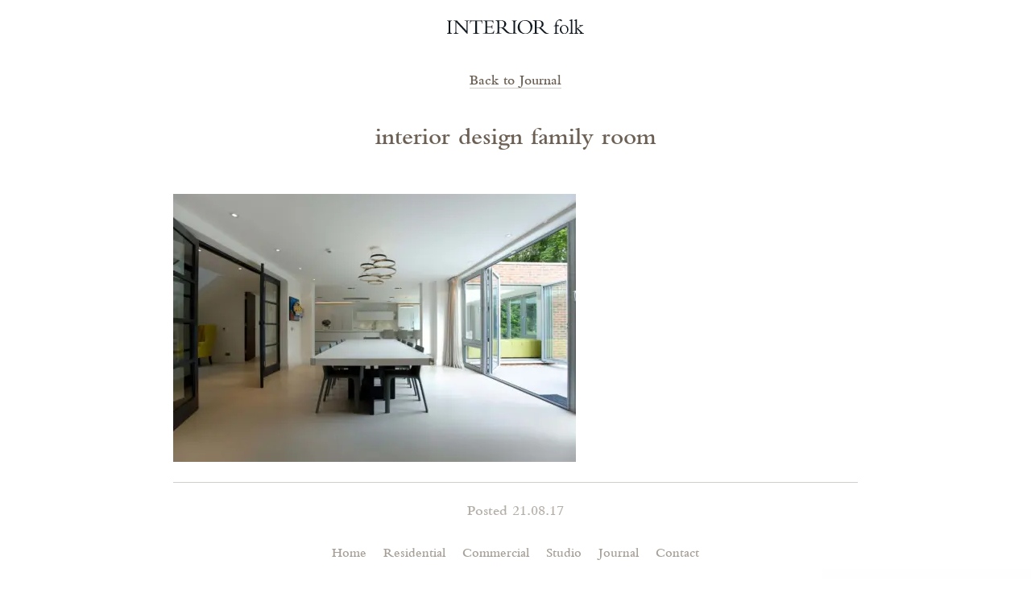

--- FILE ---
content_type: text/html; charset=UTF-8
request_url: https://www.interiorfolk.com/portfolio/residential/interior-designer-kitchen/interior-designer-kitcher/
body_size: 6718
content:
<!--

Website designed and developed by Josh Harrison
http://www.joshharrison.net/

Branding and identity by Another Bearded Designer
http://www.anotherbeardeddesigner.com/

-->
<!DOCTYPE html>
<!--[if lte IE 9]><html lang="en" class="old-ie no-js no-touch"><![endif]-->
<!--[if (gt IE 9)|!(IE)]><!--><html lang="en" class="no-js no-touch"><!--<![endif]-->
  <head>
    <meta charset="utf-8">
    <meta name="viewport" content="width=device-width, initial-scale=1">

    <!-- Google Tag Manager -->
    <script>(function(w,d,s,l,i){w[l]=w[l]||[];w[l].push({'gtm.start':
    new Date().getTime(),event:'gtm.js'});var f=d.getElementsByTagName(s)[0],
    j=d.createElement(s),dl=l!='dataLayer'?'&l='+l:'';j.async=true;j.src=
    'https://www.googletagmanager.com/gtm.js?id='+i+dl;f.parentNode.insertBefore(j,f);
    })(window,document,'script','dataLayer','GTM-T83M4ZW');</script>
    <!-- End Google Tag Manager -->

    <script>
    (function() {
      var d = document.documentElement;
      d.className = d.className.replace('no-js', 'js');
      d.setAttribute('data-useragent', navigator.userAgent);
    }());
    </script>

    <meta name="p:domain_verify" content="2c4c804de91a40419725b671c556313f">

    <!-- WordPress head -->
    <meta name='robots' content='index, follow, max-image-preview:large, max-snippet:-1, max-video-preview:-1' />

	<!-- This site is optimized with the Yoast SEO plugin v26.8 - https://yoast.com/product/yoast-seo-wordpress/ -->
	<title>Interior Designer Kitchen</title>
	<link rel="canonical" href="https://www.interiorfolk.com/portfolio/residential/interior-designer-kitchen/interior-designer-kitcher/" />
	<meta property="og:locale" content="en_GB" />
	<meta property="og:type" content="article" />
	<meta property="og:title" content="Interior Designer Kitchen" />
	<meta property="og:description" content="Large sets of folding doors bring the outside in. Interior Folk" />
	<meta property="og:url" content="https://www.interiorfolk.com/portfolio/residential/interior-designer-kitchen/interior-designer-kitcher/" />
	<meta property="og:site_name" content="Interior Folk" />
	<meta property="article:publisher" content="https://www.facebook.com/Interiorfolk" />
	<meta property="article:modified_time" content="2020-01-28T10:11:00+00:00" />
	<meta property="og:image" content="https://www.interiorfolk.com/portfolio/residential/interior-designer-kitchen/interior-designer-kitcher" />
	<meta property="og:image:width" content="4000" />
	<meta property="og:image:height" content="2662" />
	<meta property="og:image:type" content="image/jpeg" />
	<meta name="twitter:card" content="summary_large_image" />
	<script type="application/ld+json" class="yoast-schema-graph">{"@context":"https://schema.org","@graph":[{"@type":"WebPage","@id":"https://www.interiorfolk.com/portfolio/residential/interior-designer-kitchen/interior-designer-kitcher/","url":"https://www.interiorfolk.com/portfolio/residential/interior-designer-kitchen/interior-designer-kitcher/","name":"Interior Designer Kitchen","isPartOf":{"@id":"https://www.interiorfolk.com/#website"},"primaryImageOfPage":{"@id":"https://www.interiorfolk.com/portfolio/residential/interior-designer-kitchen/interior-designer-kitcher/#primaryimage"},"image":{"@id":"https://www.interiorfolk.com/portfolio/residential/interior-designer-kitchen/interior-designer-kitcher/#primaryimage"},"thumbnailUrl":"https://www.interiorfolk.com/wp-content/uploads/2017/08/interior-designer-kitchen.jpg","datePublished":"2017-08-21T09:59:08+00:00","dateModified":"2020-01-28T10:11:00+00:00","breadcrumb":{"@id":"https://www.interiorfolk.com/portfolio/residential/interior-designer-kitchen/interior-designer-kitcher/#breadcrumb"},"inLanguage":"en-GB","potentialAction":[{"@type":"ReadAction","target":["https://www.interiorfolk.com/portfolio/residential/interior-designer-kitchen/interior-designer-kitcher/"]}]},{"@type":"ImageObject","inLanguage":"en-GB","@id":"https://www.interiorfolk.com/portfolio/residential/interior-designer-kitchen/interior-designer-kitcher/#primaryimage","url":"https://www.interiorfolk.com/wp-content/uploads/2017/08/interior-designer-kitchen.jpg","contentUrl":"https://www.interiorfolk.com/wp-content/uploads/2017/08/interior-designer-kitchen.jpg","width":4000,"height":2662,"caption":"Large sets of folding doors bring the outside in. Interior Folk"},{"@type":"BreadcrumbList","@id":"https://www.interiorfolk.com/portfolio/residential/interior-designer-kitchen/interior-designer-kitcher/#breadcrumb","itemListElement":[{"@type":"ListItem","position":1,"name":"Home","item":"https://www.interiorfolk.com/"},{"@type":"ListItem","position":2,"name":"Family Home II, North London","item":"https://www.interiorfolk.com/portfolio/residential/interior-designer-kitchen/"},{"@type":"ListItem","position":3,"name":"interior design family room"}]},{"@type":"WebSite","@id":"https://www.interiorfolk.com/#website","url":"https://www.interiorfolk.com/","name":"www.interiorfolk.com","description":"Personal Interior Design Service – Sussex, Surrey, London and beyond","publisher":{"@id":"https://www.interiorfolk.com/#organization"},"potentialAction":[{"@type":"SearchAction","target":{"@type":"EntryPoint","urlTemplate":"https://www.interiorfolk.com/?s={search_term_string}"},"query-input":{"@type":"PropertyValueSpecification","valueRequired":true,"valueName":"search_term_string"}}],"inLanguage":"en-GB"},{"@type":"Organization","@id":"https://www.interiorfolk.com/#organization","name":"www.interiorfolk.com","url":"https://www.interiorfolk.com/","logo":{"@type":"ImageObject","inLanguage":"en-GB","@id":"https://www.interiorfolk.com/#/schema/logo/image/","url":"https://www.interiorfolk.com/wp-content/uploads/2023/03/PRIMARY-MARQUE.jpg","contentUrl":"https://www.interiorfolk.com/wp-content/uploads/2023/03/PRIMARY-MARQUE.jpg","width":2378,"height":313,"caption":"www.interiorfolk.com"},"image":{"@id":"https://www.interiorfolk.com/#/schema/logo/image/"},"sameAs":["https://www.facebook.com/Interiorfolk","https://www.instagram.com/interior_folk/"]}]}</script>
	<!-- / Yoast SEO plugin. -->


<link rel="alternate" type="application/rss+xml" title="Interior Folk &raquo; interior design family room Comments Feed" href="https://www.interiorfolk.com/portfolio/residential/interior-designer-kitchen/interior-designer-kitcher/feed/" />
<link rel="alternate" title="oEmbed (JSON)" type="application/json+oembed" href="https://www.interiorfolk.com/wp-json/oembed/1.0/embed?url=https%3A%2F%2Fwww.interiorfolk.com%2Fportfolio%2Fresidential%2Finterior-designer-kitchen%2Finterior-designer-kitcher%2F" />
<link rel="alternate" title="oEmbed (XML)" type="text/xml+oembed" href="https://www.interiorfolk.com/wp-json/oembed/1.0/embed?url=https%3A%2F%2Fwww.interiorfolk.com%2Fportfolio%2Fresidential%2Finterior-designer-kitchen%2Finterior-designer-kitcher%2F&#038;format=xml" />
<style id='wp-img-auto-sizes-contain-inline-css' type='text/css'>
img:is([sizes=auto i],[sizes^="auto," i]){contain-intrinsic-size:3000px 1500px}
/*# sourceURL=wp-img-auto-sizes-contain-inline-css */
</style>
<style id='wp-block-library-inline-css' type='text/css'>
:root{--wp-block-synced-color:#7a00df;--wp-block-synced-color--rgb:122,0,223;--wp-bound-block-color:var(--wp-block-synced-color);--wp-editor-canvas-background:#ddd;--wp-admin-theme-color:#007cba;--wp-admin-theme-color--rgb:0,124,186;--wp-admin-theme-color-darker-10:#006ba1;--wp-admin-theme-color-darker-10--rgb:0,107,160.5;--wp-admin-theme-color-darker-20:#005a87;--wp-admin-theme-color-darker-20--rgb:0,90,135;--wp-admin-border-width-focus:2px}@media (min-resolution:192dpi){:root{--wp-admin-border-width-focus:1.5px}}.wp-element-button{cursor:pointer}:root .has-very-light-gray-background-color{background-color:#eee}:root .has-very-dark-gray-background-color{background-color:#313131}:root .has-very-light-gray-color{color:#eee}:root .has-very-dark-gray-color{color:#313131}:root .has-vivid-green-cyan-to-vivid-cyan-blue-gradient-background{background:linear-gradient(135deg,#00d084,#0693e3)}:root .has-purple-crush-gradient-background{background:linear-gradient(135deg,#34e2e4,#4721fb 50%,#ab1dfe)}:root .has-hazy-dawn-gradient-background{background:linear-gradient(135deg,#faaca8,#dad0ec)}:root .has-subdued-olive-gradient-background{background:linear-gradient(135deg,#fafae1,#67a671)}:root .has-atomic-cream-gradient-background{background:linear-gradient(135deg,#fdd79a,#004a59)}:root .has-nightshade-gradient-background{background:linear-gradient(135deg,#330968,#31cdcf)}:root .has-midnight-gradient-background{background:linear-gradient(135deg,#020381,#2874fc)}:root{--wp--preset--font-size--normal:16px;--wp--preset--font-size--huge:42px}.has-regular-font-size{font-size:1em}.has-larger-font-size{font-size:2.625em}.has-normal-font-size{font-size:var(--wp--preset--font-size--normal)}.has-huge-font-size{font-size:var(--wp--preset--font-size--huge)}.has-text-align-center{text-align:center}.has-text-align-left{text-align:left}.has-text-align-right{text-align:right}.has-fit-text{white-space:nowrap!important}#end-resizable-editor-section{display:none}.aligncenter{clear:both}.items-justified-left{justify-content:flex-start}.items-justified-center{justify-content:center}.items-justified-right{justify-content:flex-end}.items-justified-space-between{justify-content:space-between}.screen-reader-text{border:0;clip-path:inset(50%);height:1px;margin:-1px;overflow:hidden;padding:0;position:absolute;width:1px;word-wrap:normal!important}.screen-reader-text:focus{background-color:#ddd;clip-path:none;color:#444;display:block;font-size:1em;height:auto;left:5px;line-height:normal;padding:15px 23px 14px;text-decoration:none;top:5px;width:auto;z-index:100000}html :where(.has-border-color){border-style:solid}html :where([style*=border-top-color]){border-top-style:solid}html :where([style*=border-right-color]){border-right-style:solid}html :where([style*=border-bottom-color]){border-bottom-style:solid}html :where([style*=border-left-color]){border-left-style:solid}html :where([style*=border-width]){border-style:solid}html :where([style*=border-top-width]){border-top-style:solid}html :where([style*=border-right-width]){border-right-style:solid}html :where([style*=border-bottom-width]){border-bottom-style:solid}html :where([style*=border-left-width]){border-left-style:solid}html :where(img[class*=wp-image-]){height:auto;max-width:100%}:where(figure){margin:0 0 1em}html :where(.is-position-sticky){--wp-admin--admin-bar--position-offset:var(--wp-admin--admin-bar--height,0px)}@media screen and (max-width:600px){html :where(.is-position-sticky){--wp-admin--admin-bar--position-offset:0px}}

/*# sourceURL=wp-block-library-inline-css */
</style><style id='global-styles-inline-css' type='text/css'>
:root{--wp--preset--aspect-ratio--square: 1;--wp--preset--aspect-ratio--4-3: 4/3;--wp--preset--aspect-ratio--3-4: 3/4;--wp--preset--aspect-ratio--3-2: 3/2;--wp--preset--aspect-ratio--2-3: 2/3;--wp--preset--aspect-ratio--16-9: 16/9;--wp--preset--aspect-ratio--9-16: 9/16;--wp--preset--color--black: #000000;--wp--preset--color--cyan-bluish-gray: #abb8c3;--wp--preset--color--white: #ffffff;--wp--preset--color--pale-pink: #f78da7;--wp--preset--color--vivid-red: #cf2e2e;--wp--preset--color--luminous-vivid-orange: #ff6900;--wp--preset--color--luminous-vivid-amber: #fcb900;--wp--preset--color--light-green-cyan: #7bdcb5;--wp--preset--color--vivid-green-cyan: #00d084;--wp--preset--color--pale-cyan-blue: #8ed1fc;--wp--preset--color--vivid-cyan-blue: #0693e3;--wp--preset--color--vivid-purple: #9b51e0;--wp--preset--gradient--vivid-cyan-blue-to-vivid-purple: linear-gradient(135deg,rgb(6,147,227) 0%,rgb(155,81,224) 100%);--wp--preset--gradient--light-green-cyan-to-vivid-green-cyan: linear-gradient(135deg,rgb(122,220,180) 0%,rgb(0,208,130) 100%);--wp--preset--gradient--luminous-vivid-amber-to-luminous-vivid-orange: linear-gradient(135deg,rgb(252,185,0) 0%,rgb(255,105,0) 100%);--wp--preset--gradient--luminous-vivid-orange-to-vivid-red: linear-gradient(135deg,rgb(255,105,0) 0%,rgb(207,46,46) 100%);--wp--preset--gradient--very-light-gray-to-cyan-bluish-gray: linear-gradient(135deg,rgb(238,238,238) 0%,rgb(169,184,195) 100%);--wp--preset--gradient--cool-to-warm-spectrum: linear-gradient(135deg,rgb(74,234,220) 0%,rgb(151,120,209) 20%,rgb(207,42,186) 40%,rgb(238,44,130) 60%,rgb(251,105,98) 80%,rgb(254,248,76) 100%);--wp--preset--gradient--blush-light-purple: linear-gradient(135deg,rgb(255,206,236) 0%,rgb(152,150,240) 100%);--wp--preset--gradient--blush-bordeaux: linear-gradient(135deg,rgb(254,205,165) 0%,rgb(254,45,45) 50%,rgb(107,0,62) 100%);--wp--preset--gradient--luminous-dusk: linear-gradient(135deg,rgb(255,203,112) 0%,rgb(199,81,192) 50%,rgb(65,88,208) 100%);--wp--preset--gradient--pale-ocean: linear-gradient(135deg,rgb(255,245,203) 0%,rgb(182,227,212) 50%,rgb(51,167,181) 100%);--wp--preset--gradient--electric-grass: linear-gradient(135deg,rgb(202,248,128) 0%,rgb(113,206,126) 100%);--wp--preset--gradient--midnight: linear-gradient(135deg,rgb(2,3,129) 0%,rgb(40,116,252) 100%);--wp--preset--font-size--small: 13px;--wp--preset--font-size--medium: 20px;--wp--preset--font-size--large: 36px;--wp--preset--font-size--x-large: 42px;--wp--preset--spacing--20: 0.44rem;--wp--preset--spacing--30: 0.67rem;--wp--preset--spacing--40: 1rem;--wp--preset--spacing--50: 1.5rem;--wp--preset--spacing--60: 2.25rem;--wp--preset--spacing--70: 3.38rem;--wp--preset--spacing--80: 5.06rem;--wp--preset--shadow--natural: 6px 6px 9px rgba(0, 0, 0, 0.2);--wp--preset--shadow--deep: 12px 12px 50px rgba(0, 0, 0, 0.4);--wp--preset--shadow--sharp: 6px 6px 0px rgba(0, 0, 0, 0.2);--wp--preset--shadow--outlined: 6px 6px 0px -3px rgb(255, 255, 255), 6px 6px rgb(0, 0, 0);--wp--preset--shadow--crisp: 6px 6px 0px rgb(0, 0, 0);}:where(.is-layout-flex){gap: 0.5em;}:where(.is-layout-grid){gap: 0.5em;}body .is-layout-flex{display: flex;}.is-layout-flex{flex-wrap: wrap;align-items: center;}.is-layout-flex > :is(*, div){margin: 0;}body .is-layout-grid{display: grid;}.is-layout-grid > :is(*, div){margin: 0;}:where(.wp-block-columns.is-layout-flex){gap: 2em;}:where(.wp-block-columns.is-layout-grid){gap: 2em;}:where(.wp-block-post-template.is-layout-flex){gap: 1.25em;}:where(.wp-block-post-template.is-layout-grid){gap: 1.25em;}.has-black-color{color: var(--wp--preset--color--black) !important;}.has-cyan-bluish-gray-color{color: var(--wp--preset--color--cyan-bluish-gray) !important;}.has-white-color{color: var(--wp--preset--color--white) !important;}.has-pale-pink-color{color: var(--wp--preset--color--pale-pink) !important;}.has-vivid-red-color{color: var(--wp--preset--color--vivid-red) !important;}.has-luminous-vivid-orange-color{color: var(--wp--preset--color--luminous-vivid-orange) !important;}.has-luminous-vivid-amber-color{color: var(--wp--preset--color--luminous-vivid-amber) !important;}.has-light-green-cyan-color{color: var(--wp--preset--color--light-green-cyan) !important;}.has-vivid-green-cyan-color{color: var(--wp--preset--color--vivid-green-cyan) !important;}.has-pale-cyan-blue-color{color: var(--wp--preset--color--pale-cyan-blue) !important;}.has-vivid-cyan-blue-color{color: var(--wp--preset--color--vivid-cyan-blue) !important;}.has-vivid-purple-color{color: var(--wp--preset--color--vivid-purple) !important;}.has-black-background-color{background-color: var(--wp--preset--color--black) !important;}.has-cyan-bluish-gray-background-color{background-color: var(--wp--preset--color--cyan-bluish-gray) !important;}.has-white-background-color{background-color: var(--wp--preset--color--white) !important;}.has-pale-pink-background-color{background-color: var(--wp--preset--color--pale-pink) !important;}.has-vivid-red-background-color{background-color: var(--wp--preset--color--vivid-red) !important;}.has-luminous-vivid-orange-background-color{background-color: var(--wp--preset--color--luminous-vivid-orange) !important;}.has-luminous-vivid-amber-background-color{background-color: var(--wp--preset--color--luminous-vivid-amber) !important;}.has-light-green-cyan-background-color{background-color: var(--wp--preset--color--light-green-cyan) !important;}.has-vivid-green-cyan-background-color{background-color: var(--wp--preset--color--vivid-green-cyan) !important;}.has-pale-cyan-blue-background-color{background-color: var(--wp--preset--color--pale-cyan-blue) !important;}.has-vivid-cyan-blue-background-color{background-color: var(--wp--preset--color--vivid-cyan-blue) !important;}.has-vivid-purple-background-color{background-color: var(--wp--preset--color--vivid-purple) !important;}.has-black-border-color{border-color: var(--wp--preset--color--black) !important;}.has-cyan-bluish-gray-border-color{border-color: var(--wp--preset--color--cyan-bluish-gray) !important;}.has-white-border-color{border-color: var(--wp--preset--color--white) !important;}.has-pale-pink-border-color{border-color: var(--wp--preset--color--pale-pink) !important;}.has-vivid-red-border-color{border-color: var(--wp--preset--color--vivid-red) !important;}.has-luminous-vivid-orange-border-color{border-color: var(--wp--preset--color--luminous-vivid-orange) !important;}.has-luminous-vivid-amber-border-color{border-color: var(--wp--preset--color--luminous-vivid-amber) !important;}.has-light-green-cyan-border-color{border-color: var(--wp--preset--color--light-green-cyan) !important;}.has-vivid-green-cyan-border-color{border-color: var(--wp--preset--color--vivid-green-cyan) !important;}.has-pale-cyan-blue-border-color{border-color: var(--wp--preset--color--pale-cyan-blue) !important;}.has-vivid-cyan-blue-border-color{border-color: var(--wp--preset--color--vivid-cyan-blue) !important;}.has-vivid-purple-border-color{border-color: var(--wp--preset--color--vivid-purple) !important;}.has-vivid-cyan-blue-to-vivid-purple-gradient-background{background: var(--wp--preset--gradient--vivid-cyan-blue-to-vivid-purple) !important;}.has-light-green-cyan-to-vivid-green-cyan-gradient-background{background: var(--wp--preset--gradient--light-green-cyan-to-vivid-green-cyan) !important;}.has-luminous-vivid-amber-to-luminous-vivid-orange-gradient-background{background: var(--wp--preset--gradient--luminous-vivid-amber-to-luminous-vivid-orange) !important;}.has-luminous-vivid-orange-to-vivid-red-gradient-background{background: var(--wp--preset--gradient--luminous-vivid-orange-to-vivid-red) !important;}.has-very-light-gray-to-cyan-bluish-gray-gradient-background{background: var(--wp--preset--gradient--very-light-gray-to-cyan-bluish-gray) !important;}.has-cool-to-warm-spectrum-gradient-background{background: var(--wp--preset--gradient--cool-to-warm-spectrum) !important;}.has-blush-light-purple-gradient-background{background: var(--wp--preset--gradient--blush-light-purple) !important;}.has-blush-bordeaux-gradient-background{background: var(--wp--preset--gradient--blush-bordeaux) !important;}.has-luminous-dusk-gradient-background{background: var(--wp--preset--gradient--luminous-dusk) !important;}.has-pale-ocean-gradient-background{background: var(--wp--preset--gradient--pale-ocean) !important;}.has-electric-grass-gradient-background{background: var(--wp--preset--gradient--electric-grass) !important;}.has-midnight-gradient-background{background: var(--wp--preset--gradient--midnight) !important;}.has-small-font-size{font-size: var(--wp--preset--font-size--small) !important;}.has-medium-font-size{font-size: var(--wp--preset--font-size--medium) !important;}.has-large-font-size{font-size: var(--wp--preset--font-size--large) !important;}.has-x-large-font-size{font-size: var(--wp--preset--font-size--x-large) !important;}
/*# sourceURL=global-styles-inline-css */
</style>

<style id='classic-theme-styles-inline-css' type='text/css'>
/*! This file is auto-generated */
.wp-block-button__link{color:#fff;background-color:#32373c;border-radius:9999px;box-shadow:none;text-decoration:none;padding:calc(.667em + 2px) calc(1.333em + 2px);font-size:1.125em}.wp-block-file__button{background:#32373c;color:#fff;text-decoration:none}
/*# sourceURL=/wp-includes/css/classic-themes.min.css */
</style>
<link rel='stylesheet' id='main-css' href='https://www.interiorfolk.com/wp-content/themes/interior-folk/scss/build/bundle-bc7ced0448.min.css' type='text/css' media='all' />
<link rel='stylesheet' id='credit-css' href='https://www.interiorfolk.com/wp-content/themes/interior-folk/style.css' type='text/css' media='all' />
<link rel="https://api.w.org/" href="https://www.interiorfolk.com/wp-json/" /><link rel="alternate" title="JSON" type="application/json" href="https://www.interiorfolk.com/wp-json/wp/v2/media/111" /><link rel="EditURI" type="application/rsd+xml" title="RSD" href="https://www.interiorfolk.com/xmlrpc.php?rsd" />
<link rel='shortlink' href='https://www.interiorfolk.com/?p=111' />
<link rel="icon" href="https://www.interiorfolk.com/wp-content/uploads/2017/08/cropped-favicon-32x32.png" sizes="32x32" />
<link rel="icon" href="https://www.interiorfolk.com/wp-content/uploads/2017/08/cropped-favicon-192x192.png" sizes="192x192" />
<link rel="apple-touch-icon" href="https://www.interiorfolk.com/wp-content/uploads/2017/08/cropped-favicon-180x180.png" />
<meta name="msapplication-TileImage" content="https://www.interiorfolk.com/wp-content/uploads/2017/08/cropped-favicon-270x270.png" />
  </head>
  <body class="attachment wp-singular attachment-template-default single single-attachment postid-111 attachmentid-111 attachment-jpeg wp-theme-interior-folk">

    <!-- Google Tag Manager (noscript) -->
    <noscript><iframe src="https://www.googletagmanager.com/ns.html?id=GTM-T83M4ZW" height="0" width="0" style="display:none;visibility:hidden"></iframe></noscript>
    <!-- End Google Tag Manager (noscript) -->

    <div class="naughty-browser"><p>Your web browser is out of date. Our web site will not look or function as intended. Please visit <a href="http://outdatedbrowser.com/" target="_blank">outdatedbrowser.com</a> for alternatives.</p></div>

<!-- views/site-header -->
<header class="site-header">
  <h1 class="logo"><a href="https://www.interiorfolk.com" title="Interior Folk"><img src="https://www.interiorfolk.com/wp-content/themes/interior-folk/img/logo-secondary.svg" alt="Interior Folk"><span class="visuallyhidden">Interior Folk</span></a></h1>

  <div class="nav-toggle">Menu</div>

  <nav class="site-nav">
    <ul>
      <li id="menu-item-75" class="menu-item menu-item-type-post_type menu-item-object-page menu-item-home menu-item-75 "><a href="https://www.interiorfolk.com/">Home</a></li>
<li id="menu-item-612" class="menu-item menu-item-type-taxonomy menu-item-object-sector menu-item-612 "><a href="https://www.interiorfolk.com/portfolio/residential/">Residential</a></li>
<li id="menu-item-613" class="menu-item menu-item-type-taxonomy menu-item-object-sector menu-item-613 "><a href="https://www.interiorfolk.com/portfolio/commercial/">Commercial</a></li>
<li id="menu-item-77" class="menu-item menu-item-type-post_type menu-item-object-page menu-item-77 "><a href="https://www.interiorfolk.com/brighton-interior-designer/">Studio</a></li>
<li id="menu-item-76" class="menu-item menu-item-type-post_type menu-item-object-page current_page_parent menu-item-76 "><a href="https://www.interiorfolk.com/interior-design-west-sussex-2/">Journal</a></li>
<li id="menu-item-73" class="menu-item menu-item-type-post_type menu-item-object-page menu-item-73 "><a href="https://www.interiorfolk.com/interior-designer-brighton/">Contact</a></li>
    </ul>
  </nav>
</header>

    <main role="main">

      <img src="https://www.interiorfolk.com/wp-content/themes/interior-folk/img/logo-marque.svg" class="loading-icon" alt="Loading">
<article class="pad-top"><!-- views/pagination -->
<div class="pagination plain-links">
  <ul class="inline">
    <li><a href="https://www.interiorfolk.com/interior-design-west-sussex-2/">Back to Journal</a></li>      </ul>
</div>
<!-- views/post -->
<section class="post">

  <h1 class="post-title">interior design family room</h1>
  <div class="media">
      </div>

  <div class="copy cms">
    <p class="attachment"><a href='https://www.interiorfolk.com/wp-content/uploads/2017/08/interior-designer-kitchen.jpg'><img fetchpriority="high" decoding="async" width="500" height="333" src="https://www.interiorfolk.com/wp-content/uploads/2017/08/interior-designer-kitchen-500x333.jpg" class="attachment-medium size-medium" alt="interior designer kitchen" srcset="https://www.interiorfolk.com/wp-content/uploads/2017/08/interior-designer-kitchen-500x333.jpg 500w, https://www.interiorfolk.com/wp-content/uploads/2017/08/interior-designer-kitchen-1200x799.jpg 1200w, https://www.interiorfolk.com/wp-content/uploads/2017/08/interior-designer-kitchen-1800x1198.jpg 1800w, https://www.interiorfolk.com/wp-content/uploads/2017/08/interior-designer-kitchen-768x511.jpg 768w" sizes="(max-width: 500px) 100vw, 500px" /></a></p>
  </div>

      <ul class="meta">
              <li>Posted 21.08.17</li>
              <li></li>
          </ul>
  
</section>
<!-- views/pagination -->
<div class="pagination plain-links">
  <ul class="inline">
          </ul>
</div>
</article>              <footer class="site-footer">
          <div><h2>Call Emma</h2>
<a href="tel:&#43;&#52;&#52;7&#57;3&#57;026&#56;&#56;8">+&#52;4 (0)793&#57;&#32;02&#54;8&#56;8&#32;&#99;a&#108;&#108;</a>
</div>
          <div><h2>Email Us</h2>

</div>
          <div><h2>Follow Us</h2><!-- views/social-icons -->
<ul class="social-icons">
  <li><a href="https://www.instagram.com/interior_folk/" class="icon-instagram plain-link" target="_blank"><img src="https://www.interiorfolk.com/wp-content/themes/interior-folk/img/social-instagram.svg" alt="Instagram"></a></li>  <li><a href="https://www.pinterest.co.uk/emmakewley/" class="icon-pinterest plain-link" target="_blank"><img src="https://www.interiorfolk.com/wp-content/themes/interior-folk/img/social-pinterest.svg" alt="Pinterest"></a></li>  <li><a href="https://www.houzz.co.uk/pro/interiorfolk/emma-kewley-at-interior-folk" class="icon-houzz plain-link" target="_blank"><img src="https://www.interiorfolk.com/wp-content/themes/interior-folk/img/social-houzz.svg" alt="Houzz"></a></li>    <li><a href="https://www.facebook.com/Interiorfolk/" class="icon-facebook plain-link" target="_blank"><img src="https://www.interiorfolk.com/wp-content/themes/interior-folk/img/social-facebook.svg" alt="Facebook"></a></li></ul>
</div>
        </footer>
      
    </main>

    <script>
    (function() {
      'use strict';
      window.site = {
        myfontsConfig: {
          id: '3459e6',
          countViews: ! document.body.classList.contains('logged-in') && false
        },
        loadingFooter: (function() {
          var showLoadingIconAfter = 250;
          return {
            showLoadingIconAfter: showLoadingIconAfter,
            startedLoading: Date.now(),
            showLoadingIconTimeout: setTimeout(function() {
              document.documentElement.classList.add('show-loading-icon');
            }, showLoadingIconAfter)
          };
        }())
      };
    }());
    </script>
    <script type="speculationrules">
{"prefetch":[{"source":"document","where":{"and":[{"href_matches":"/*"},{"not":{"href_matches":["/wp-*.php","/wp-admin/*","/wp-content/uploads/*","/wp-content/*","/wp-content/plugins/*","/wp-content/themes/interior-folk/*","/*\\?(.+)"]}},{"not":{"selector_matches":"a[rel~=\"nofollow\"]"}},{"not":{"selector_matches":".no-prefetch, .no-prefetch a"}}]},"eagerness":"conservative"}]}
</script>
<script type="text/javascript" src="https://www.interiorfolk.com/wp-content/themes/interior-folk/js/vendor/jquery-3.1.1.min.js" id="jquery-js"></script>
<script type="text/javascript" src="https://www.interiorfolk.com/wp-content/themes/interior-folk/js/build/bundle-7989c731ab.min.js" id="main-js"></script>

  </body>
</html>


--- FILE ---
content_type: text/css
request_url: https://www.interiorfolk.com/wp-content/themes/interior-folk/style.css
body_size: 45
content:
/*!
 * Theme Name: Interior Folk
 * Theme URI: http://www.interiorfolk.com/
 * Author: Josh Harrison
 * Author URI: http://www.joshharrison.net/
 * Description: A custom theme for Interior Folk
 * Version: 1.0.0
 */


--- FILE ---
content_type: image/svg+xml
request_url: https://www.interiorfolk.com/wp-content/themes/interior-folk/img/logo-secondary.svg
body_size: 1988
content:
<svg xmlns="http://www.w3.org/2000/svg" viewBox="-461.218 23.019 168.335 17.54"><title>Interior Folk</title><defs><style>.a{fill:#101820;}</style></defs><g transform="translate(-1060 -1)"><path class="a" d="M531.114,286.579h-2.749v6.98c0,1.172.454,1.5,1.886,1.5h.968v.482H524.93v-.482c1.477,0,1.731-.332,1.731-1.759v-6.725H524.78v-.454a6.785,6.785,0,0,0,1.881-.686,6.681,6.681,0,0,1,1.963-5.221,5.191,5.191,0,0,1,3.635-1.818c1.427,0,2.622.813,2.622,1.2,0,.2-.482,1.222-.686,1.222-.359,0-1.3-1.25-2.981-1.25-1.818,0-2.826,1.449-2.826,3.921v1.936h2.572Z" transform="translate(205.286 -254.381)"/><path class="a" d="M546.468,293.31a5.338,5.338,0,1,1-5.5,5.4A5.335,5.335,0,0,1,546.468,293.31Zm.354,10.06c1.5,0,3.208-1.527,3.208-4.089,0-2.9-1.781-5.376-3.921-5.376-1.681,0-3.235,1.731-3.235,3.921,0,3.1,1.745,5.544,3.953,5.544Z" transform="translate(196.452 -262.516)"/><path class="a" d="M570.051,293.542c0,1.045.482,1.527,1.477,1.527h.454v.482H566.23v-.482c1.631,0,2.113-.482,2.113-1.709v-12.3c0-.713-.077-.941-.791-1.018l-1.145-.127v-.454l3.258-1.045h.382Z" transform="translate(182.671 -254.392)"/><path class="a" d="M590.963,285.468v.486a6.2,6.2,0,0,0-3.921,1.6l-2.345,1.681,4.09,4.149c1.272,1.3,1.858,1.654,3.026,1.681v.482H586.36v-.482c1.25,0,1.427-.409.763-1.122l-3.871-4.021v3.9c0,.909.309,1.25,1.477,1.25h.255v.482h-5.248v-.482c1.363,0,1.781-.613,1.781-1.709v-12.3c0-.713-.127-.909-.741-1l-1.045-.15v-.454l3.1-1.045h.382v11.051l3.667-2.622c.664-.486.409-.909-.536-.909h-.454v-.482Z" transform="translate(175.305 -254.392)"/><path class="a" d="M242.031,297.177H235.86v-.482c1.572-.077,1.9-.482,1.9-2.181V283.7c0-1.363-.482-1.749-1.9-1.818V281.4h6.171v.482c-1.6,0-2.158.359-2.158,2.058V294.7c0,1.495.409,2,2.158,2Z" transform="translate(362.922 -256.018)"/><path class="a" d="M270.075,297.342l-13.15-13.759v10.905c0,1.818.4,2.208,2.563,2.208v.482H253.58V296.7h.1c1.572,0,2.081-.532,2.081-1.7V282.488a3.717,3.717,0,0,0-2.131-.636v-.482h3.985l11.96,12.464v-10.1c0-1.549-.454-1.818-2.49-1.881v-.482h5.939v.482c-1.9,0-2.308.332-2.308,1.322v14.163Z" transform="translate(353.254 -256.001)"/><path class="a" d="M306.323,294.414c0,1.363.454,1.854,2,1.854h.941v.482h-8v-.482h.941c1.545,0,2-.482,2-1.854V281.872H299.8c-1.018,0-1.472.582-1.854,2.817h-.454l.409-4.09h.482a.377.377,0,0,0,.277.3,1.644,1.644,0,0,0,.509.077h12.187c.354,0,.732-.077.786-.382h.482l.4,4.09h-.454c-.382-2.231-.836-2.817-1.854-2.817H306.3Z" transform="translate(329.296 -255.581)"/><path class="a" d="M344.551,291.454h-.482c-.2-1.818-.686-2.008-1.727-2.008h-4.29v5.394c0,1.168.454,1.395,1.363,1.395h3.912c1.777,0,2.313-.682,2.944-2.867h.454l-.409,3.781H332.85v-.482h.709c2.031,0,2.386-.559,2.386-2.081V283.893c0-1.422-.332-2.031-2.031-2.031h-.541v-.482h12.187l.2,3.526h-.454c-.332-2.158-.963-2.613-1.877-2.613h-5.38v6.243H342.6c.909,0,1.363-.432,1.472-1.9h.482Z" transform="translate(310.004 -256.007)"/><path class="a" d="M393.259,281.568v-.482h-6.171v.482c1.422.077,1.9.454,1.9,1.818V294.2c0,1.695-.332,2.19-1.9,2.177a8.1,8.1,0,0,1-5.453-2.24c-.513-.486-2.031-2.018-2.031-2.018a30.374,30.374,0,0,0-2.894-2.64,4.332,4.332,0,0,0,3.376-4.112c0-2.586-2.108-4.517-6.816-4.517-1.649,0-2.158.023-3.181.077s-2.59.15-3.181.15v.482h.559c1.472,0,1.9.454,1.9,2.031v10.687c0,1.7-.532,2.108-2.031,2.108h-.454v.482h7.184v-.482h-.586c-1.422,0-2.031-.382-2.031-1.9v-4.29c.409.027.736.05,1.3.05.686,0,1.091-.027,1.727-.05a18.754,18.754,0,0,1,2.613,2.272l1.677,1.672c2.272,2.272,3.867,2.845,8.315,2.726,1.54-.032,6.153,0,6.153,0v-.482c-1.754,0-2.158-.509-2.158-2V283.645C391.1,281.927,391.659,281.568,393.259,281.568Zm-20.207,8.179a11.034,11.034,0,0,1-1.572-.05v-8.325a10.35,10.35,0,0,1,1.268-.05c3.908,0,5,1.818,5,4.19-.023,3.063-1.877,4.258-4.694,4.258Z" transform="translate(291.431 -255.718)"/><path class="a" d="M436.205,297.091c-5,0-9.165-3.181-9.165-7.947,0-5.048,3.885-8.634,9.292-8.634,4.8,0,8.911,3.272,8.911,7.843A8.749,8.749,0,0,1,436.205,297.091Zm-.55-15.936c-4.467,0-6.243,4.162-6.243,7.211,0,4.748,3.222,8.1,7.311,8.1s6.121-3.635,6.121-7.27C442.857,284.481,439.858,281.155,435.655,281.155Z" transform="translate(258.613 -255.532)"/><path class="a" d="M472.691,294.507c0,1.522.609,1.9,2.031,1.9h.586v.482H468.12v-.482h.427c1.5,0,2.036-.4,2.036-2.108V283.62c0-1.572-.454-2.031-1.9-2.031h-.559v-.482c.609,0,2.158-.1,3.181-.15s1.55-.077,3.181-.077c4.694,0,6.816,1.931,6.816,4.517a4.333,4.333,0,0,1-3.376,4.112,30.554,30.554,0,0,1,2.894,2.64l2,2a7.625,7.625,0,0,0,5,2.563v.454c-4.444.2-5.585-.763-7.847-3.022l-1.672-1.672a18.623,18.623,0,0,0-2.617-2.272c-.632.027-1.041.05-1.722.05-.559,0-.909-.027-1.3-.05Zm0-4.771a11.022,11.022,0,0,0,1.572.05c2.817,0,4.671-1.2,4.671-4.24,0-2.363-1.068-4.189-4.976-4.189a10.345,10.345,0,0,0-1.268.05Z" transform="translate(236.2 -255.734)"/></g></svg>


--- FILE ---
content_type: image/svg+xml
request_url: https://www.interiorfolk.com/wp-content/themes/interior-folk/img/logo-marque.svg
body_size: 885
content:
<svg xmlns="http://www.w3.org/2000/svg" viewBox="1115.687 343 87.431 79.624"><defs><style>.a{fill:#101820;}</style></defs><g transform="translate(832.317 196.11)"><path class="a" d="M327.381,226.514c-23.9,0-44.011-15.359-44.011-38.165,0-24.265,18.659-41.459,44.631-41.459,23.039,0,42.8,15.732,42.8,37.681C370.792,209.2,351.037,226.514,327.381,226.514Zm-2.561-76.573c-21.459,0-30,20-30,34.63,0,22.8,15.486,38.895,35.117,38.895,19.876,0,29.387-17.56,29.387-34.872C359.328,165.912,344.941,149.941,324.82,149.941Z" transform="translate(0 0)"/><path class="a" d="M408.776,213a8.938,8.938,0,1,1,.127,17.873c-5.287,0-9.343-3.84-9.343-8.829A8.954,8.954,0,0,1,408.776,213Zm.591,16.836c2.52,0,5.376-2.558,5.376-6.823,0-4.862-2.986-9-6.569-9-2.812,0-5.414,2.9-5.414,6.569.006,5.16,2.948,9.254,6.616,9.254Z" transform="translate(-81.871 -46.583)"/><path class="a" d="M365.634,190.022h-4.608v11.685c0,1.961.768,2.517,3.158,2.517H365.8v.812H355.269v-.812c2.475,0,2.9-.555,2.9-2.954V190.022H355V189.3a11.555,11.555,0,0,0,3.161-1.152c0-3.545.768-6.227,3.282-8.746,2.094-2.088,4.1-3.028,6.058-3.028,2.39,0,4.4,1.368,4.4,2.006,0,.34-.812,2.05-1.152,2.05-.591,0-2.174-2.091-4.992-2.091-3.072,0-4.726,2.431-4.726,6.569v3.249h4.312Z" transform="translate(-50.472 -20.772)"/><path class="a" d="M402.413,303.379c0,1.749.812,2.558,2.472,2.558h.727v.812H396v-.812c2.729,0,3.544-.806,3.544-2.856V282.487c0-1.181-.13-1.577-1.323-1.707l-1.917-.213v-.738l5.461-1.749h.641Z" transform="translate(-79.362 -92.44)"/><path class="a" d="M458.143,289.768v.812c-3.027.127-4.392,1.111-6.569,2.688l-3.92,2.815,6.823,6.953c2.133,2.174,3.113,2.771,5.078,2.815v.8h-9.168v-.812c2.094,0,2.389-.682,1.279-1.876l-6.48-6.738v6.525c0,1.492.511,2.091,2.475,2.091h.425v.809H439.34v-.812c2.263,0,2.986-1.022,2.986-2.856V282.389c0-1.182-.213-1.536-1.235-1.663l-1.752-.257v-.727L444.556,278h.641v18.517l6.141-4.4c1.111-.812.682-1.536-.886-1.536h-.724v-.812Z" transform="translate(-109.9 -92.384)"/></g></svg>

--- FILE ---
content_type: image/svg+xml
request_url: https://www.interiorfolk.com/wp-content/themes/interior-folk/img/social-facebook.svg
body_size: 219
content:
<svg xmlns="http://www.w3.org/2000/svg" viewBox="10132 445 26 26"><defs><style>.a{fill:#6c6054;}</style></defs><path class="a" d="M24.566,0H1.434A1.434,1.434,0,0,0,0,1.434V24.566A1.434,1.434,0,0,0,1.434,26H13.886V15.931H10.5V12.007h3.388V9.114c0-3.358,2.052-5.188,5.048-5.188a27.8,27.8,0,0,1,3.029.154v3.51h-2.08c-1.625,0-1.944.774-1.944,1.909v2.507h3.886l-.5,3.924H17.94V26h6.626A1.434,1.434,0,0,0,26,24.566V1.434A1.434,1.434,0,0,0,24.566,0Z" transform="translate(10132 445)"/></svg>

--- FILE ---
content_type: image/svg+xml
request_url: https://www.interiorfolk.com/wp-content/themes/interior-folk/img/social-pinterest.svg
body_size: 456
content:
<svg xmlns="http://www.w3.org/2000/svg" viewBox="10055.147 444.145 26.621 26.617"><defs><style>.a{fill:#fff;}.b{fill:#6c6054;}</style></defs><g transform="translate(10055.21 444.145)"><circle class="a" cx="13.307" cy="13.307" r="13.307" transform="translate(-0.055 0)"/><path class="b" d="M13.253,0A13.308,13.308,0,0,0,8.4,25.7a12.87,12.87,0,0,1,.046-3.818c.241-1.042,1.56-6.614,1.56-6.614a4.8,4.8,0,0,1-.4-1.976c0-1.854,1.072-3.232,2.408-3.232A1.672,1.672,0,0,1,13.7,11.938c0,1.142-.727,2.849-1.1,4.431a1.929,1.929,0,0,0,1.971,2.4c2.365,0,4.183-2.494,4.183-6.093a5.255,5.255,0,0,0-5.563-5.414,5.757,5.757,0,0,0-6.008,5.775,5.147,5.147,0,0,0,.99,3.037.4.4,0,0,1,.093.382c-.1.42-.327,1.324-.37,1.509-.058.243-.193.3-.445.178-1.659-.772-2.7-3.2-2.7-5.154,0-4.2,3.054-8.053,8.792-8.053,4.616,0,8.2,3.29,8.2,7.686,0,4.582-2.892,8.277-6.905,8.277a3.574,3.574,0,0,1-3.054-1.527s-.668,2.541-.829,3.163a14.912,14.912,0,0,1-1.654,3.491A13.308,13.308,0,1,0,13.253,0Z" transform="translate(0 0)"/></g></svg>